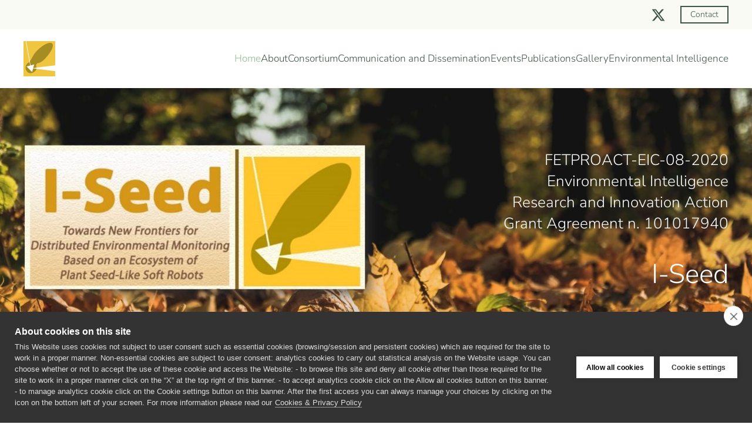

--- FILE ---
content_type: text/html; charset=utf-8
request_url: https://iseedproject.eu/
body_size: 7153
content:
<!DOCTYPE html>
<html lang="en-gb" dir="ltr">
    <head>
        <meta name="viewport" content="width=device-width, initial-scale=1">
        <link rel="icon" href="/images/iseed-logo/iSeed-favicon.png" sizes="any">
                <link rel="apple-touch-icon" href="/images/iseed-logo/iSeed-favicon.png">
        <meta charset="utf-8">
	<meta name="robots" content="max-snippet:-1, max-image-preview:large, max-video-preview:-1">
	<meta name="title" content="iSeed Project - I-Seed project">
	<meta name="metatitle" content="iSeed Project - I-Seed project">
	<meta name="twitter:title" content="iSeed Project - I-Seed project">
	<meta name="twitter:description" content="Homepage of the H2020 I-Seed project with an overview of the research vision, objectives and partnership">
	<meta name="twitter:image" content="https://iseedproject.eu/images/iseed-logo/I-Seed_logo_cut.jpg">
	<meta property="og:title" content="iSeed Project - I-Seed project">
	<meta property="og:description" content="Homepage of the H2020 I-Seed project with an overview of the research vision, objectives and partnership">
	<meta property="og:url" content="https://iseedproject.eu/">
	<meta property="og:type" content="article">
	<meta property="og:image" content="https://iseedproject.eu/images/iseed-logo/I-Seed_logo_cut.jpg">
	<meta property="og:image:width" content="681">
	<meta property="og:image:height" content="284">
	<meta name="description" content="Homepage of the H2020 I-Seed project with an overview of the research vision, objectives and partnership">
	<meta name="generator" content="Joomla! - Open Source Content Management">
	<title>iSeed Project - I-Seed project</title>
<link href="/media/vendor/joomla-custom-elements/css/joomla-alert.min.css?0.4.1" rel="stylesheet">
	<link href="/media/system/css/joomla-fontawesome.min.css?4.5.33" rel="preload" as="style" onload="this.onload=null;this.rel='stylesheet'">
	<link href="https://kit.fontawesome.com/fe3f80a24c.js?4.5.33" rel="stylesheet">
	<link href="/templates/yootheme_digital/css/theme.9.css?1761127002" rel="stylesheet">
	<link href="/templates/yootheme/css/theme.update.css?4.5.33" rel="stylesheet">
	<link href="/templates/yootheme_digital/css/custom.css?4.5.33" rel="stylesheet">
	<link href="/media/plg_system_jcepro/site/css/content.min.css?86aa0286b6232c4a5b58f892ce080277" rel="stylesheet">
<script type="application/json" class="joomla-script-options new">{"joomla.jtext":{"ERROR":"Error","MESSAGE":"Message","NOTICE":"Notice","WARNING":"Warning","JCLOSE":"Close","JOK":"OK","JOPEN":"Open"},"system.paths":{"root":"","rootFull":"https:\/\/iseedproject.eu\/","base":"","baseFull":"https:\/\/iseedproject.eu\/"},"csrf.token":"e89cb1e7fcb8b679ac8d041f7f109f1b","plg_system_schedulerunner":{"interval":300}}</script>
	<script src="/media/system/js/core.min.js?a3d8f8"></script>
	<script src="/media/system/js/messages.min.js?9a4811" type="module"></script>
	<script src="/media/plg_system_schedulerunner/js/run-schedule.min.js?229d3b" type="module"></script>
	<script src="/templates/yootheme/packages/theme-analytics/app/analytics.min.js?4.5.33" defer></script>
	<script src="/templates/yootheme/vendor/assets/uikit/dist/js/uikit.min.js?4.5.33"></script>
	<script src="/templates/yootheme/vendor/assets/uikit/dist/js/uikit-icons-juno.min.js?4.5.33"></script>
	<script src="/templates/yootheme/js/theme.js?4.5.33"></script>
	<script src="/templates/yootheme_digital/js/custom.js?4.5.33"></script>
	<script type="application/ld+json">{"@context":"https://schema.org","@graph":[{"@type":"Organization","@id":"https://iseedproject.eu/#/schema/Organization/base","name":"iSeed Project","url":"https://iseedproject.eu/"},{"@type":"WebSite","@id":"https://iseedproject.eu/#/schema/WebSite/base","url":"https://iseedproject.eu/","name":"iSeed Project","publisher":{"@id":"https://iseedproject.eu/#/schema/Organization/base"}},{"@type":"WebPage","@id":"https://iseedproject.eu/#/schema/WebPage/base","url":"https://iseedproject.eu/","name":"iSeed Project - Home","isPartOf":{"@id":"https://iseedproject.eu/#/schema/WebSite/base"},"about":{"@id":"https://iseedproject.eu/#/schema/Organization/base"},"inLanguage":"en-GB"},{"@type":"Article","@id":"https://iseedproject.eu/#/schema/com_content/article/2","name":"Home","headline":"Home","inLanguage":"en-GB","author":{"@type":"Person","name":"Super User"},"articleSection":"Uncategorised","dateCreated":"2020-12-01T11:24:23+00:00","interactionStatistic":{"@type":"InteractionCounter","userInteractionCount":6261535},"isPartOf":{"@id":"https://iseedproject.eu/#/schema/WebPage/base"}}]}</script>
	<script>window.yootheme ||= {}; var $theme = yootheme.theme = {"google_analytics":"UA-191158009-1","google_analytics_anonymize":"1","i18n":{"close":{"label":"Close"},"totop":{"label":"Back to top"},"marker":{"label":"Open"},"navbarToggleIcon":{"label":"Open Menu"},"paginationPrevious":{"label":"Previous page"},"paginationNext":{"label":"Next Page"},"searchIcon":{"toggle":"Open Search","submit":"Submit Search"},"slider":{"next":"Next slide","previous":"Previous slide","slideX":"Slide %s","slideLabel":"%s of %s"},"slideshow":{"next":"Next slide","previous":"Previous slide","slideX":"Slide %s","slideLabel":"%s of %s"},"lightboxPanel":{"next":"Next slide","previous":"Previous slide","slideLabel":"%s of %s","close":"Close"}}};</script>
	<script src="https://cdn.cookiehub.eu/c2/d1857093.js"></script>
<script type="text/javascript">
document.addEventListener("DOMContentLoaded", function(event) {
var cpm = {};
window.cookiehub.load(cpm);
});
</script>

<!-- Matomo -->
<script type="text/plain" data-consent="analytics">
  var _paq = window._paq = window._paq || [];
  _paq.push(['setVisitorCookieTimeout','15552000']);
  _paq.push(['requireConsent']);
  _paq.push(['rememberConsentGiven', 4320])
  _paq.push(['trackPageView']);
  _paq.push(['enableLinkTracking']);
  _paq.push(['MediaAnalytics::removePlayer', 'youtube']);
    (function() {
    var u="https://iit.matomo.cloud/";
    _paq.push(['setTrackerUrl', u+'matomo.php']);
    _paq.push(['setSiteId', '46']);
    var d=document, g=d.createElement('script'), s=d.getElementsByTagName('script')[0];
    g.async=true; g.src='https://cdn.matomo.cloud/iit.matomo.cloud/matomo.js'; s.parentNode.insertBefore(g,s);
  })();
</script>
<!-- End Matomo Code -->
<meta name="ahrefs-site-verification" content="4122a3e6d58b7e8b3656222b2f592633fc25033562fd2e8a9b688d62d9c549cb">
<meta name="referrer" content="origin"/>
<meta content="text/html; charset=UTF-8; X-Content-Type-Options=nosniff" http-equiv="Content-Type" />
	<!-- Start: Google Structured Data -->
<script type="application/ld+json" data-type="gsd"> { "@context": "https://schema.org", "@type": "Organization", "@id": "https://iseedproject.eu/#organization", "name": "iseedproject", "url": "https://iseedproject.eu", "logo": "https://iseedproject.eu/images/iseed-logo/I-Seed_logo_cut.jpg", "sameAs": [ "https://twitter.com/iSeed_project" ] } </script> <script type="application/ld+json" data-type="gsd"> { "@context": "https://schema.org", "@type": "Article", "mainEntityOfPage": { "@type": "WebPage", "@id": "https://iseedproject.eu/" }, "headline": "Home", "description": "FETPROACT-EIC-08-2020Environmental IntelligenceResearch and Innovation ActionGrant Agreement n. 101017940 I-Seed I-Seed aims at developing a new generation of self-deployable and biodegradable soft miniaturized robots, inspired by the morphology and dispersion abilities of plant seeds, to perform a low-cost, environmentally responsible, in-situ detection of key environmental parameters in air and topsoil. The project has been funded under the FET Proactive Environmental Intelligence call (FETPROACT-EIC-08-2020) of the European Commission Horizon 2020 workprogramme, in subtopic B: Radically novel approaches to resilient, reliable and environmentally responsible in-situ monitoring, which looks especially for ground-breaking concepts for monitoring, analysis and management of critical resources in Europe. By merging scientific research and technology desing across the areas of bioinspired robotics, material science, artificial intelligence, mathematical modelling and hyperspectral imaging, I-Seed will build a radically new dynamic scenario for analyzing and monitoring air and topsoil environments and their interface, extending environmental sensor networks and filling existing gaps of data analysis systems. Consortium Istituto Italiano di Tecnologia Italy INM CNR wageningen SSSA olyseus", "image": { "@type": "ImageObject", "url": "https://iseedproject.eu/" }, "publisher": { "@type": "Organization", "name": "iseedproject", "logo": { "@type": "ImageObject", "url": "https://iseedproject.eu/images/iseed-logo/I-Seed_logo_cut.jpg" } }, "author": { "@type": "Person", "name": "Super User", "url": "https://iseedproject.eu/" }, "datePublished": "2020-12-01T11:24:23+00:00", "dateCreated": "2020-12-01T11:24:23+00:00", "dateModified": "2024-06-05T14:34:45+00:00" } </script>
<!-- End: Google Structured Data -->

    </head>
    <body class="">

        <div class="uk-hidden-visually uk-notification uk-notification-top-left uk-width-auto">
            <div class="uk-notification-message">
                <a href="#tm-main" class="uk-link-reset">Skip to main content</a>
            </div>
        </div>

        
        
        <div class="tm-page">

                        


<header class="tm-header-mobile uk-hidden@m">


    
        <div class="uk-navbar-container">

            <div class="uk-container uk-container-expand">
                <nav class="uk-navbar" uk-navbar="{&quot;align&quot;:&quot;left&quot;,&quot;container&quot;:&quot;.tm-header-mobile&quot;,&quot;boundary&quot;:&quot;.tm-header-mobile .uk-navbar-container&quot;}">

                                        <div class="uk-navbar-left ">

                        
                                                    <a uk-toggle href="#tm-dialog-mobile" class="uk-navbar-toggle">

        
        <div uk-navbar-toggle-icon></div>

        
    </a>
                        
                        
                    </div>
                    
                                        <div class="uk-navbar-center">

                                                    <a href="https://iseedproject.eu/" aria-label="Back to home" class="uk-logo uk-navbar-item">
    <img alt="iSeed-logo" loading="eager" width="54" height="60" src="/images/iseed-logo/iseed-logo.svg"></a>
                        
                        
                    </div>
                    
                    
                </nav>
            </div>

        </div>

    



        <div id="tm-dialog-mobile" uk-offcanvas="container: true; overlay: true" mode="slide">
        <div class="uk-offcanvas-bar uk-flex uk-flex-column">

                        <button class="uk-offcanvas-close uk-close-large" type="button" uk-close uk-toggle="cls: uk-close-large; mode: media; media: @s"></button>
            
                        <div class="uk-margin-auto-bottom">
                
<div class="uk-grid uk-child-width-1-1" uk-grid>    <div>
<div class="uk-panel" id="module-menu-dialog-mobile">

    
    
<ul class="uk-nav uk-nav-default">
    
	<li class="item-101 uk-active"><a href="/">Home</a></li>
	<li class="item-144 uk-parent"><a href="/about">About</a>
	<ul class="uk-nav-sub">

		<li class="item-145"><a href="/about/project-details">Project Details</a></li>
		<li class="item-146"><a href="/about/openings">Openings</a></li></ul></li>
	<li class="item-147"><a href="/consortium">Consortium</a></li>
	<li class="item-463 uk-parent"><a href="/communication-and-dissemination">Communication and Dissemination</a>
	<ul class="uk-nav-sub">

		<li class="item-554"><a href="/communication-and-dissemination/press-review-2024">Press Review 2024</a></li>
		<li class="item-494"><a href="/communication-and-dissemination/press-review-2023">Press Review 2023</a></li>
		<li class="item-493"><a href="/communication-and-dissemination/press-review-2022">Press Review 2022</a></li>
		<li class="item-479"><a href="/communication-and-dissemination/press-review-2021">Press Review 2021</a></li></ul></li>
	<li class="item-515 uk-parent"><a href="/events">Events</a>
	<ul class="uk-nav-sub">

		<li class="item-529"><a href="/events/ei-winter-school">EI Winter School</a></li></ul></li>
	<li class="item-149"><a href="/publications">Publications</a></li>
	<li class="item-155"><a href="/gallery">Gallery</a></li>
	<li class="item-152"><a href="/environmental-intelligence">Environmental Intelligence</a></li></ul>

</div>
</div>    <div>
<div class="uk-panel" id="module-tm-4">

    
    <ul class="uk-grid uk-flex-inline uk-flex-middle uk-flex-nowrap uk-grid-small">                    <li><a href="https://twitter.com/iSeed_project" class="uk-preserve-width uk-icon-link" rel="noreferrer" target="_blank"><span uk-icon="icon: twitter;"></span></a></li>
            </ul>
</div>
</div></div>
            </div>
            
            
        </div>
    </div>
    
    
    

</header>


<div class="tm-toolbar tm-toolbar-default uk-visible@m">
    <div class="uk-container uk-flex uk-flex-middle">

        
                <div class="uk-margin-auto-left">
            <div class="uk-grid-medium uk-child-width-auto uk-flex-middle" uk-grid="margin: uk-margin-small-top">
                <div>
<div class="uk-panel" id="module-tm-3">

    
    <ul class="uk-grid uk-flex-inline uk-flex-middle uk-flex-nowrap uk-grid-small">                    <li><a href="https://twitter.com/iSeed_project" class="uk-preserve-width uk-icon-link" rel="noreferrer" target="_blank"><span uk-icon="icon: twitter; width: 25; height: 25;"></span></a></li>
            </ul>
</div>
</div><div>
<div class="uk-panel" id="module-103">

    
    
<div class="uk-margin-remove-last-child custom" ><p><a href="/contact" class="uk-button uk-button-default uk-button-small">Contact</a></p></div>

</div>
</div>
            </div>
        </div>
        
    </div>
</div>

<header class="tm-header uk-visible@m">



        <div uk-sticky media="@m" show-on-up animation="uk-animation-slide-top" cls-active="uk-navbar-sticky" sel-target=".uk-navbar-container">
    
        <div class="uk-navbar-container">

            <div class="uk-container">
                <nav class="uk-navbar" uk-navbar="{&quot;align&quot;:&quot;left&quot;,&quot;container&quot;:&quot;.tm-header &gt; [uk-sticky]&quot;,&quot;boundary&quot;:&quot;.tm-header .uk-navbar-container&quot;}">

                                        <div class="uk-navbar-left ">

                                                    <a href="https://iseedproject.eu/" aria-label="Back to home" class="uk-logo uk-navbar-item">
    <img alt="iSeed-logo" loading="eager" width="54" height="60" src="/images/iseed-logo/iseed-logo.svg"></a>
                        
                        
                        
                    </div>
                    
                    
                                        <div class="uk-navbar-right">

                                                    
<ul class="uk-navbar-nav">
    
	<li class="item-101 uk-active"><a href="/">Home</a></li>
	<li class="item-144 uk-parent"><a href="/about">About</a>
	<div class="uk-drop uk-navbar-dropdown"><div><ul class="uk-nav uk-navbar-dropdown-nav">

		<li class="item-145"><a href="/about/project-details">Project Details</a></li>
		<li class="item-146"><a href="/about/openings">Openings</a></li></ul></div></div></li>
	<li class="item-147"><a href="/consortium">Consortium</a></li>
	<li class="item-463 uk-parent"><a href="/communication-and-dissemination">Communication and Dissemination</a>
	<div class="uk-drop uk-navbar-dropdown"><div><ul class="uk-nav uk-navbar-dropdown-nav">

		<li class="item-554"><a href="/communication-and-dissemination/press-review-2024">Press Review 2024</a></li>
		<li class="item-494"><a href="/communication-and-dissemination/press-review-2023">Press Review 2023</a></li>
		<li class="item-493"><a href="/communication-and-dissemination/press-review-2022">Press Review 2022</a></li>
		<li class="item-479"><a href="/communication-and-dissemination/press-review-2021">Press Review 2021</a></li></ul></div></div></li>
	<li class="item-515 uk-parent"><a href="/events">Events</a>
	<div class="uk-drop uk-navbar-dropdown"><div><ul class="uk-nav uk-navbar-dropdown-nav">

		<li class="item-529"><a href="/events/ei-winter-school">EI Winter School</a></li></ul></div></div></li>
	<li class="item-149"><a href="/publications">Publications</a></li>
	<li class="item-155"><a href="/gallery">Gallery</a></li>
	<li class="item-152"><a href="/environmental-intelligence">Environmental Intelligence</a></li></ul>

                        
                                                    
                        
                    </div>
                    
                </nav>
            </div>

        </div>

        </div>
    







</header>

            
            

            <main id="tm-main" >

                
                <div id="system-message-container" aria-live="polite"></div>

                <!-- Builder #page -->
<div class="uk-section-default" data-style="default">
    <div style="background-size: 1300px 719px;" data-src="/templates/yootheme/cache/dc/Home_banner_pic_7-dc888076.jpeg" data-srcset="/templates/yootheme/cache/dc/Home_banner_pic_7-dc888076.jpeg 1300w, /templates/yootheme/cache/b3/Home_banner_pic_7-b3b8f900.jpeg 1366w, /templates/yootheme/cache/05/Home_banner_pic_7-0517ae64.jpeg 1600w, /templates/yootheme/cache/53/Home_banner_pic_7-53c95a36.jpeg 1920w, /templates/yootheme/cache/2b/Home_banner_pic_7-2bebf3c0.jpeg 2394w" data-sizes="(min-width: 1300px) 1300px" data-sources="[]" uk-img class="uk-background-norepeat uk-background-center-center uk-section fs-section">




    <div class="uk-container fs-section-content">
<div class="uk-grid tm-grid-expand uk-child-width-1-1 uk-grid-margin">
<div class="uk-width-1-1">
    
        
            
            
            
                
                    
<h1 class="uk-heading-xlarge">        <h4 style="text-align: right;"><span style="color: #ffffff;">FETPROACT-EIC-08-2020</span><br /><span style="color: #ffffff;">Environmental Intelligence</span><br /><span style="color: #ffffff;">Research and Innovation Action</span><br /><span style="color: #ffffff;">Grant Agreement n. 101017940</span></h4> <h1 style="text-align: right;"><span style="color: #ffffff;">I-Seed</h1>    </h1>
                
            
        
    
</div></div>
    </div>


    </div>



</div>
<div class="uk-section-default uk-section fs-section" data-style="default">





    <div class="uk-container fs-section-content">
<div class="uk-grid tm-grid-expand uk-grid-column-collapse uk-child-width-1-1 uk-grid-margin">
<div class="uk-width-1-1">
    
        
            
            
            
                
                    <div class="uk-panel uk-text-lead uk-margin uk-text-justify"><p style="text-align: justify;">I-Seed aims at developing a new generation of self-deployable and biodegradable soft miniaturized robots, inspired by the morphology and dispersion abilities of plant seeds, to perform a low-cost, environmentally responsible, in-situ detection of key environmental parameters in air and topsoil.</p></div><div class="uk-panel uk-text-lead uk-margin"><p style="text-align: justify;">The project has been funded under the FET Proactive Environmental Intelligence call (<a href="https://ec.europa.eu/info/funding-tenders/opportunities/portal/screen/opportunities/topic-details/fetproact-eic-08-2020">FETPROACT-EIC-08-2020</a>) of the European Commission Horizon 2020 workprogramme, in subtopic B: <i>Radically novel approaches to resilient, reliable and environmentally responsible in-situ monitoring</i>, which looks especially for ground-breaking concepts for monitoring, analysis and management of critical resources in Europe.</p></div><div class="uk-panel uk-text-lead uk-margin"><p style="text-align: justify;">By merging scientific research and technology desing across the areas of bioinspired robotics, material science, artificial intelligence, mathematical modelling and hyperspectral imaging, I-Seed will build a radically new dynamic scenario for analyzing and monitoring air and topsoil environments and their interface, extending environmental sensor networks and filling existing gaps of data analysis systems.</p></div>
                
            
        
    
</div></div>
    </div>





</div>
<div class="uk-section-default uk-section fs-section" data-style="default">





    <div class="uk-container fs-section-content">
<div class="uk-grid tm-grid-expand uk-child-width-1-1 uk-grid-margin">
<div class="uk-width-1-1">
    
        
            
            
            
                
                    
<div class="uk-margin">
        <img src="/templates/yootheme/cache/e4/I-Seed_cornice-e4ec5f19.jpeg" srcset="/templates/yootheme/cache/fd/I-Seed_cornice-fd28a4b3.jpeg 768w, /templates/yootheme/cache/46/I-Seed_cornice-46d4d587.jpeg 1024w, /templates/yootheme/cache/c1/I-Seed_cornice-c14b0173.jpeg 1235w, /templates/yootheme/cache/e4/I-Seed_cornice-e4ec5f19.jpeg 1236w" sizes="(min-width: 1236px) 1236px" width="1236" height="71" class="el-image" alt loading="lazy">    
    
</div>
<h2>        <span class="uk-text-background"><h2>Consortium</h2></span>
    </h2>
<div class="uk-margin uk-text-center">
    
        <div class="uk-grid uk-child-width-1-1 uk-child-width-1-2@s uk-child-width-1-6@m uk-flex-middle uk-grid-large uk-grid-match" uk-grid>                <div>
<div class="el-item uk-flex uk-flex-column">
        <a class="uk-flex-1 uk-panel uk-margin-remove-first-child uk-link-toggle" href="https://www.iit.it/it/home">    
        
            
                
            
            
                                

    
                <img src="/images/consortium/people-iit-logo.svg" width="240" height="85" alt loading="lazy" class="el-image">        
        
    
                
                
                    

        
        
        
    
        
        
        
        
        

                
                
            
        
        </a>    
</div></div>
                <div>
<div class="el-item uk-flex uk-flex-column">
        <a class="uk-flex-1 uk-panel uk-margin-remove-first-child uk-link-toggle" href="https://www.leibniz-inm.de/en/">    
        
            
                
            
            
                                

    
                <img src="/templates/yootheme/cache/79/INM_Logo_150-79f8834e.jpeg" srcset="/templates/yootheme/cache/79/INM_Logo_150-79f8834e.jpeg 117w, /templates/yootheme/cache/c0/INM_Logo_150-c0e7abf6.jpeg 206w" sizes="(min-width: 117px) 117px" width="117" height="85" alt loading="lazy" class="el-image">        
        
    
                
                
                    

        
        
        
    
        
        
        
        
        

                
                
            
        
        </a>    
</div></div>
                <div>
<div class="el-item uk-flex uk-flex-column">
        <a class="uk-flex-1 uk-panel uk-margin-remove-first-child uk-link-toggle" href="https://www.cnr.it//">    
        
            
                
            
            
                                

    
                <img src="/templates/yootheme/cache/82/CNR-IIA-logo_150-82cb3808.png" srcset="/templates/yootheme/cache/82/CNR-IIA-logo_150-82cb3808.png 85w, /templates/yootheme/cache/73/CNR-IIA-logo_150-73a4234e.png 150w" sizes="(min-width: 85px) 85px" width="85" height="85" alt loading="lazy" class="el-image">        
        
    
                
                
                    

        
        
        
    
        
        
        
        
        

                
                
            
        
        </a>    
</div></div>
                <div>
<div class="el-item uk-flex uk-flex-column">
        <a class="uk-flex-1 uk-panel uk-margin-remove-first-child uk-link-toggle" href="https://www.wur.nl/en.htm">    
        
            
                
            
            
                                

    
                <img src="/templates/yootheme/cache/d8/WUR_RGB_standard-d88e9690.png" srcset="/templates/yootheme/cache/d8/WUR_RGB_standard-d88e9690.png 447w, /templates/yootheme/cache/b7/WUR_RGB_standard-b7a7a8b3.png 499w, /templates/yootheme/cache/f9/WUR_RGB_standard-f9f0b4db.png 500w" sizes="(min-width: 447px) 447px" width="447" height="85" alt loading="lazy" class="el-image">        
        
    
                
                
                    

        
        
        
    
        
        
        
        
        

                
                
            
        
        </a>    
</div></div>
                <div>
<div class="el-item uk-flex uk-flex-column">
        <a class="uk-flex-1 uk-panel uk-margin-remove-first-child uk-link-toggle" href="https://www.santannapisa.it/en">    
        
            
                
            
            
                                

    
                <img src="/templates/yootheme/cache/05/SSSA_logo_bianco-05b67f01.jpeg" srcset="/templates/yootheme/cache/05/SSSA_logo_bianco-05b67f01.jpeg 83w, /templates/yootheme/cache/43/SSSA_logo_bianco-43d988ac.jpeg 166w" sizes="(min-width: 83px) 83px" width="83" height="85" alt loading="lazy" class="el-image">        
        
    
                
                
                    

        
        
        
    
        
        
        
        
        

                
                
            
        
        </a>    
</div></div>
                <div>
<div class="el-item uk-panel uk-margin-remove-first-child">
    
        
            
                
            
            
                                

    
                <img src="/templates/yootheme/cache/d3/olyseus-logo-d324216a.png" srcset="/templates/yootheme/cache/d3/olyseus-logo-d324216a.png 213w, /templates/yootheme/cache/64/olyseus-logo-6493a334.png 300w, /templates/yootheme/cache/8b/olyseus-logo-8bc115d5.png 301w" sizes="(min-width: 213px) 213px" width="213" height="85" alt loading="lazy" class="el-image">        
        
    
                
                
                    

        
        
        
    
        
        
        
        
        

                
                
            
        
    
</div></div>
                </div>
    
</div>
                
            
        
    
</div></div>
    </div>





</div>

                
            </main>

            

                        <footer>
                <!-- Builder #footer -->
<div class="uk-section-muted uk-section fs-section" data-style="muted">





    <div class="uk-container fs-section-content">
<div class="uk-grid tm-grid-expand uk-grid-margin" uk-grid>
<div class="uk-width-auto@m">
    
        
            
            
            
                
                    
<div class="uk-margin">
        <img src="/images/footer/eu-flag-60px.svg" width="85" height="57" class="el-image" alt loading="lazy">    
    
</div>
                
            
        
    
</div>
<div class="uk-width-expand@m">
    
        
            
            
            
                
                    <div class="uk-panel uk-text-small uk-margin uk-text-justify"><p>This project has received funding from the European Union’s Horizon 2020 research and innovation programme under grant agreement No 101017940.<br /> FET Proactive – Boosting emerging technologies. Research and Innovation action.</p></div>
                
            
        
    
</div></div>
    </div>





</div>
<div class="uk-section-muted uk-section uk-padding-remove-top fs-section" data-style="muted">





    <div class="uk-container fs-section-content">
<div class="uk-grid tm-grid-expand uk-grid-margin" uk-grid>
<div class="uk-width-1-2@m">
    
        
            
            
            
                
                    <div>© <script type="text/javascript">document.write(new Date().getFullYear());</script> I-Seed Project</div>
                
            
        
    
</div>
<div class="uk-width-1-2@m">
    
        
            
            
            
                
                    
<div class="uk-margin uk-text-center">
        <div class="uk-flex-middle uk-grid-small uk-child-width-auto uk-flex-center" uk-grid>    
    
                <div class="el-item">
        
        
<a class="el-content uk-button uk-button-secondary uk-button-small uk-flex-inline uk-flex-center uk-flex-middle" href="https://istitutoitalianotecnologia.sharepoint.com/sites/I-Seed" target="_blank">
        <span class="uk-margin-small-right" uk-icon="users"></span>    
        Partners Area    
    
</a>


                </div>
        
    
                <div class="el-item">
        
        
<a class="el-content uk-button uk-button-primary uk-button-small" title="Cookies &amp; Privacy Policy" href="/cookies-privacy-policy">
    
        Cookies & Privacy Policy    
    
</a>


                </div>
        
    
                <div class="el-item">
        
        
<a class="el-content uk-link-muted" title="Login" href="/login">
    
        Webmaster Login    
    
</a>


                </div>
        
    
        </div>    
</div>

                
            
        
    
</div></div>
    </div>





</div>            </footer>
            
        </div>

        
        

    <script type="text/javascript">/*joomlatools job scheduler*/
!function(){function e(e,t,n,o){try{o=new(this.XMLHttpRequest||ActiveXObject)("MSXML2.XMLHTTP.3.0"),o.open("POST",e,1),o.setRequestHeader("X-Requested-With","XMLHttpRequest"),o.setRequestHeader("Content-type","application/x-www-form-urlencoded"),o.onreadystatechange=function(){o.readyState>3&&t&&t(o.responseText,o)},o.send(n)}catch(c){}}function t(n){e(n,function(e,o){try{if(200==o.status){var c=JSON.parse(e)
"object"==typeof c&&c["continue"]&&setTimeout(function(){t(n)},1e3)}}catch(u){}})}t("https://iseedproject.eu/index.php?option=com_joomlatools&controller=scheduler")}()</script></body>
</html>


--- FILE ---
content_type: image/svg+xml
request_url: https://iseedproject.eu/images/iseed-logo/iseed-logo.svg
body_size: 791
content:
<svg xmlns="http://www.w3.org/2000/svg" width="54" height="60" viewBox="0 0 54 60"><polygon points="16.41 46.59 14.75 52.77 9.24 47.25 5.14 43.16 11.27 41.52 3.66 0 0 0 0 60 54 60 54 51.2 16.41 46.59" fill="#f0c540"/><polygon points="12.14 41.28 18.27 39.64 16.6 45.85 54 41.27 54 0 4.55 0 12.14 41.28" fill="#f0c540"/><path d="M12.14,41.28l6.13-1.64L16.6,45.85,22,45.19c-.26-1.58-.78-3.15-.17-5.07,1.5-4.66,5.22,0,14.71-10.07,10.21-10.84,16-22.13,12.22-25.92S33.39,5.82,22.86,16.35c-6.19,6.19-8.79,13.77-12,18.16Z" transform="translate(0 0)" fill="#a58d23"/><path d="M16.4,46.59l-1.65,6.17L9.24,47.25l-4.1-4.09,6.13-1.64-1.11-6.07-.24.28C9,36.75,7.44,37,6.41,38a10.15,10.15,0,0,0,0,14.35c4,4,9.66,2.52,13.63-1.45a6.41,6.41,0,0,0,2.06-3.64Z" transform="translate(0 0)" fill="#a58d23"/></svg>

--- FILE ---
content_type: image/svg+xml
request_url: https://iseedproject.eu/images/footer/eu-flag-60px.svg
body_size: 2148
content:
<svg xmlns="http://www.w3.org/2000/svg" width="84.93" height="56.62" viewBox="0 0 84.93 56.62"><path d="M42.47,28.91" fill="#fff"/><rect width="84.93" height="56.62" fill="#039"/><path d="M42.47,28.31" fill="#2c4390"/><polygon points="40.66 12.34 42.45 11.03 44.24 12.34 43.56 10.22 45.38 8.91 43.14 8.91 42.45 6.77 41.76 8.92 39.52 8.91 41.34 10.22 40.66 12.34" fill="#fc0"/><polygon points="31.38 14.83 33.17 13.52 34.97 14.83 34.28 12.71 36.1 11.41 33.86 11.41 33.17 9.26 32.49 11.41 30.24 11.41 32.06 12.71 31.38 14.83" fill="#fc0"/><polygon points="26.39 16.07 25.7 18.21 23.46 18.21 25.28 19.52 24.6 21.63 26.39 20.32 28.18 21.63 27.5 19.52 29.32 18.21 27.07 18.21 26.39 16.07" fill="#fc0"/><polygon points="23.9 29.59 25.69 30.89 25.01 28.78 26.83 27.47 24.59 27.47 23.9 25.33 23.21 27.48 20.97 27.47 22.79 28.78 22.11 30.89 23.9 29.59" fill="#fc0"/><polygon points="27.07 36.76 26.39 34.62 25.7 36.76 23.46 36.76 25.28 38.07 24.6 40.19 26.39 38.88 28.18 40.19 27.5 38.07 29.32 36.76 27.07 36.76" fill="#fc0"/><polygon points="33.88 43.56 33.19 41.42 32.5 43.56 30.26 43.56 32.08 44.87 31.4 46.98 33.19 45.68 34.98 46.98 34.3 44.87 36.12 43.56 33.88 43.56" fill="#fc0"/><polygon points="43.14 46.02 42.45 43.88 41.77 46.03 39.52 46.02 41.34 47.33 40.66 49.45 42.45 48.14 44.24 49.45 43.56 47.33 45.38 46.02 43.14 46.02" fill="#fc0"/><polygon points="52.4 43.56 51.72 41.42 51.03 43.56 48.79 43.56 50.6 44.87 49.92 46.98 51.72 45.68 53.51 46.98 52.82 44.87 54.64 43.56 52.4 43.56" fill="#fc0"/><polygon points="59.2 36.76 58.51 34.62 57.83 36.76 55.59 36.76 57.41 38.07 56.72 40.19 58.51 38.88 60.31 40.19 59.62 38.07 61.44 36.76 59.2 36.76" fill="#fc0"/><polygon points="63.91 27.45 61.66 27.45 60.98 25.3 60.29 27.45 58.05 27.45 59.87 28.75 59.19 30.87 60.98 29.56 62.77 30.87 62.09 28.75 63.91 27.45" fill="#fc0"/><polygon points="56.72 21.6 58.51 20.3 60.31 21.6 59.62 19.49 61.44 18.18 59.2 18.18 58.51 16.04 57.83 18.18 55.59 18.18 57.41 19.49 56.72 21.6" fill="#fc0"/><polygon points="51.74 9.27 51.05 11.41 48.81 11.41 50.63 12.72 49.95 14.83 51.74 13.52 53.53 14.83 52.85 12.72 54.67 11.41 52.43 11.41 51.74 9.27" fill="#fc0"/></svg>

--- FILE ---
content_type: image/svg+xml
request_url: https://iseedproject.eu/images/consortium/people-iit-logo.svg
body_size: 6087
content:
<svg xmlns="http://www.w3.org/2000/svg" width="239.67" height="85" viewBox="0 0 239.67 85"><path d="M86.68,0h-77A9.8,9.8,0,0,0-.08,9.77V85H86.68a9.8,9.8,0,0,0,9.77-9.77V9.78A9.79,9.79,0,0,0,86.68,0Z" transform="translate(0.08)" fill="#3c3d43"/><path d="M23.65,17a6.8,6.8,0,0,1-2,4.95,6.55,6.55,0,0,1-4.83,2A6.55,6.55,0,0,1,12,22,6.71,6.71,0,0,1,10,17a6.55,6.55,0,0,1,2-4.85,6.55,6.55,0,0,1,4.81-2,6.56,6.56,0,0,1,4.83,2A6.63,6.63,0,0,1,23.65,17Zm-.37,57.44H10.34v-47H23.28Z" transform="translate(0.08)" fill="#fff"/><path d="M48.41,17A6.81,6.81,0,0,1,36.8,22l0,0a6.71,6.71,0,0,1-2-4.95,6.8,6.8,0,0,1,6.75-6.85h0a6.54,6.54,0,0,1,4.83,2A6.65,6.65,0,0,1,48.41,17ZM48,74.44H35.1v-47H48Z" transform="translate(0.08)" fill="#fff"/><path d="M86.18,35.58H73.82V59.67A9.46,9.46,0,0,0,75,65.06c.85,1.14,2.38,1.7,4.71,1.7a19.11,19.11,0,0,0,3.2-.27,21.44,21.44,0,0,0,2.85-.67v7.34a20.39,20.39,0,0,1-5.1,1.27,43.85,43.85,0,0,1-6,.41A13,13,0,0,1,64.6,70.69q-3.75-4.14-3.74-11.9V35.5H55.31V28.81l6-.33L65.7,12.84h8.12V28.4H86.18Z" transform="translate(0.08)" fill="#fff"/><path d="M109.05,26.9V12.8H112V26.9Z" transform="translate(0.08)" fill="#3c3d43"/><path d="M119.33,27.11a8,8,0,0,1-4.5-1.32l1.1-2.12a5.8,5.8,0,0,0,3.23,1.09c1,0,2.19-.38,2.19-1.45,0-1.86-3.4-2.19-5.15-4.13a3.67,3.67,0,0,1-.85-2.5c0-2.14,1.7-4,4.8-4a7.11,7.11,0,0,1,3.55.85l0,2.55a7,7,0,0,0-3.4-1c-1.05,0-1.86.48-1.86,1.28,0,2.4,6,2.21,6,6.65C124.43,25.5,122.18,27.11,119.33,27.11Z" transform="translate(0.08)" fill="#3c3d43"/><path d="M137,15.2h-3.78V26.9h-3V15.2h-4.14V12.8h11.54Z" transform="translate(0.08)" fill="#3c3d43"/><path d="M139.84,26.9V12.8h2.93V26.9Z" transform="translate(0.08)" fill="#3c3d43"/><path d="M156.07,15.2h-3.79V26.9h-2.95V15.2h-4.14V12.8h11.54Z" transform="translate(0.08)" fill="#3c3d43"/><path d="M169.62,25.5a7.88,7.88,0,0,1-9.34.17,5.4,5.4,0,0,1-1.39-4V12.8h2.94v8.67a3.39,3.39,0,0,0,.77,2.33,3.1,3.1,0,0,0,2.35.85,3.14,3.14,0,0,0,2.47-.85,3.13,3.13,0,0,0,.7-2.18V12.8h2.93v8.6A5.6,5.6,0,0,1,169.62,25.5Z" transform="translate(0.08)" fill="#3c3d43"/><path d="M184.36,15.2h-3.79V26.9h-2.95V15.2h-4.13V12.8H185Z" transform="translate(0.08)" fill="#3c3d43"/><path d="M198.13,25a8,8,0,0,1-10.34.39,7.07,7.07,0,0,1-2.24-5.4,7.34,7.34,0,0,1,2-5.26,7.15,7.15,0,0,1,5.24-2.1,7.3,7.3,0,0,1,5.5,2.18,7.25,7.25,0,0,1,1.76,5A7.24,7.24,0,0,1,198.13,25Zm-5.31-10c-2.44,0-4.25,1.77-4.25,4.86s1.78,4.85,4.25,4.85S197,23,197,19.91,195.26,15.05,192.82,15.05Z" transform="translate(0.08)" fill="#3c3d43"/><path d="M109.05,50.7V36.6H112V50.7Z" transform="translate(0.08)" fill="#3c3d43"/><path d="M125.07,39h-3.79V50.7h-3V39h-4.1V36.6h11.54Z" transform="translate(0.08)" fill="#3c3d43"/><path d="M135.06,50.7l-1.36-3.4h-4.8l-1.31,3.4H124.7l5.53-14.15h2.22l5.76,14.17Zm-3.23-8.5a15.9,15.9,0,0,1-.51-1.7h0a11.13,11.13,0,0,1-.52,1.7L129.75,45h3.06Z" transform="translate(0.08)" fill="#3c3d43"/><path d="M140.27,50.7V36.6h2.91V48.29h5V50.7Z" transform="translate(0.08)" fill="#3c3d43"/><path d="M150.25,50.7V36.6h2.93V50.7Z" transform="translate(0.08)" fill="#3c3d43"/><path d="M165.59,50.7l-1.37-3.4h-4.79l-1.31,3.4h-2.89l5.52-14.15H163l5.76,14.17Zm-3.23-8.5a12.33,12.33,0,0,1-.51-1.7h0a12.33,12.33,0,0,1-.51,1.7L160.28,45h3.07Z" transform="translate(0.08)" fill="#3c3d43"/><path d="M181.18,50.7l-6.12-7.83c-.54-.68-.93-1.24-1.35-1.86h-.05c.05.47.05,1.33.05,2V50.7H170.8V36.6h2.93l6,7.53c.56.71.94,1.27,1.33,1.85h0c0-.67,0-1.59,0-2.19V36.6h2.92V50.7Z" transform="translate(0.08)" fill="#3c3d43"/><path d="M199.14,48.82a8,8,0,0,1-10.34.39,7.1,7.1,0,0,1-2.25-5.4,7.45,7.45,0,0,1,2-5.26,7.15,7.15,0,0,1,5.24-2.1,6.79,6.79,0,0,1,7.28,6.28,5.53,5.53,0,0,1,0,.91A7.3,7.3,0,0,1,199.14,48.82Zm-5.32-10c-2.43,0-4.25,1.77-4.25,4.86s1.78,4.85,4.25,4.85S198,46.78,198,43.71,196.26,38.85,193.82,38.85Z" transform="translate(0.08)" fill="#3c3d43"/><path d="M213.84,50.7h-4.41V36.6h4.68c5,0,7.87,2.72,7.87,6.94S218.72,50.7,213.84,50.7ZM213.91,39h-1.56v9.25H214c3.49,0,4.86-2.21,4.86-4.67C218.78,40.8,217.14,39,213.91,39Z" transform="translate(0.08)" fill="#3c3d43"/><path d="M224.61,50.7V36.6h2.93V50.7Z" transform="translate(0.08)" fill="#3c3d43"/><path d="M118.88,62.8h-3.8V74.5h-3V62.8H108V60.4h11.53Z" transform="translate(0.08)" fill="#3c3d43"/><path d="M121.5,74.5V60.4h8.18l-.78,2.4h-4.47v3.3h4.49v2.41h-4.49v3.6h5.22V74.5Z" transform="translate(0.08)" fill="#3c3d43"/><path d="M139,74.72a6.78,6.78,0,0,1-7.21-7.13c0-4,3-7.34,7.86-7.34a8.49,8.49,0,0,1,3.68.75l0,2.61a6.89,6.89,0,0,0-3.54-1A4.46,4.46,0,0,0,135,66.76c0,.21,0,.41,0,.62,0,2.69,1.7,4.81,4.52,4.81a7.12,7.12,0,0,0,3.51-1l.79,2.06A8.88,8.88,0,0,1,139,74.72Z" transform="translate(0.08)" fill="#3c3d43"/><path d="M156.6,74.5l-6.12-7.83c-.53-.68-.92-1.24-1.35-1.86h0c0,.47,0,1.33,0,2V74.5h-2.91V60.4h3l5.9,7.53c.56.71,1,1.27,1.33,1.85h0V60.4h2.91V74.5Z" transform="translate(0.08)" fill="#3c3d43"/><path d="M174.58,72.62a8,8,0,0,1-10.34.39,7.12,7.12,0,0,1-2.25-5.4,7.45,7.45,0,0,1,2-5.26,7.17,7.17,0,0,1,5.25-2.1,7.37,7.37,0,0,1,5.31,12.37Zm-5.33-10c-2.44,0-4.25,1.78-4.25,4.87s1.78,4.85,4.25,4.85,4.17-1.78,4.17-4.85S171.69,62.64,169.25,62.64Z" transform="translate(0.08)" fill="#3c3d43"/><path d="M179.19,74.5V60.4h2.9V72.09h5V74.5Z" transform="translate(0.08)" fill="#3c3d43"/><path d="M201.15,72.62a8,8,0,0,1-10.34.39,7.12,7.12,0,0,1-2.25-5.4,7.45,7.45,0,0,1,2-5.26,7.15,7.15,0,0,1,5.24-2.1,7.37,7.37,0,0,1,5.31,12.37Zm-5.32-10c-2.44,0-4.25,1.78-4.25,4.87s1.78,4.85,4.25,4.85S200,70.58,200,67.51,198.28,62.64,195.83,62.64Z" transform="translate(0.08)" fill="#3c3d43"/><path d="M212.32,74.72a6.81,6.81,0,0,1-7.14-6.45c0-.22,0-.45,0-.68,0-4.11,3.2-7.34,8-7.34a12.35,12.35,0,0,1,4.25.7l0,2.66a8.3,8.3,0,0,0-3.84-1c-3.75,0-5.17,2.27-5.17,4.75a4.66,4.66,0,0,0,4.7,5,5.68,5.68,0,0,0,2.08-.34V67.29h2.93v6A12.24,12.24,0,0,1,212.32,74.72Z" transform="translate(0.08)" fill="#3c3d43"/><path d="M221.1,74.5V60.4H224V74.5Z" transform="translate(0.08)" fill="#3c3d43"/><path d="M236.45,74.5l-1.37-3.44h-4.8L229,74.5h-2.89l5.53-14.15h2.21l5.77,14.17ZM233.21,66a16.62,16.62,0,0,1-.51-1.7h0a10.08,10.08,0,0,1-.51,1.7l-1,2.79h3.06Z" transform="translate(0.08)" fill="#3c3d43"/></svg>